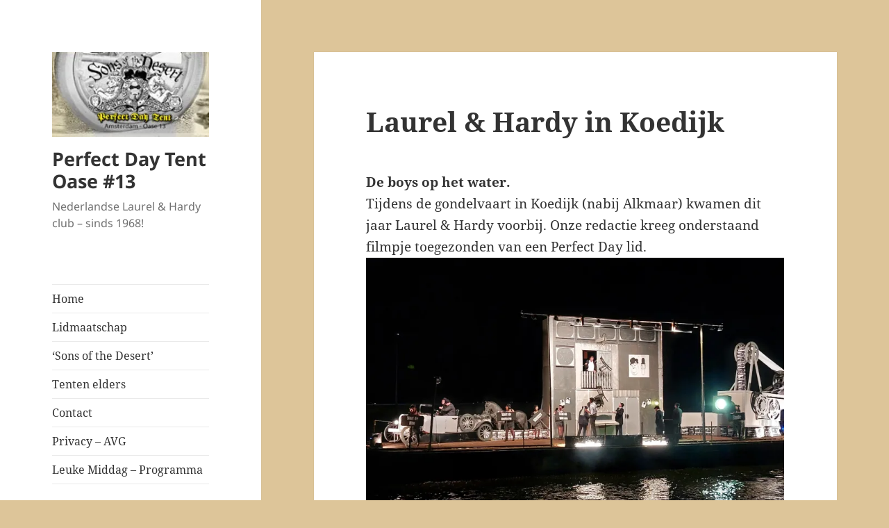

--- FILE ---
content_type: text/html; charset=UTF-8
request_url: https://www.perfectdaytent.amsterdam/index.php/2023/08/28/laurel-hardy-in-koedijk/
body_size: 16884
content:
<!DOCTYPE html>
<html lang="nl-NL" class="no-js">
<head>
	<meta charset="UTF-8">
	<meta name="viewport" content="width=device-width, initial-scale=1.0">
	<link rel="profile" href="https://gmpg.org/xfn/11">
	<link rel="pingback" href="https://www.perfectdaytent.amsterdam/xmlrpc.php">
	<script>(function(html){html.className = html.className.replace(/\bno-js\b/,'js')})(document.documentElement);</script>
<title>Laurel &#038; Hardy in Koedijk &#8211; Perfect Day Tent Oase #13</title>
<meta name='robots' content='max-image-preview:large' />
<link rel='dns-prefetch' href='//static.addtoany.com' />
<link rel='dns-prefetch' href='//secure.gravatar.com' />
<link rel='dns-prefetch' href='//stats.wp.com' />
<link rel='dns-prefetch' href='//v0.wordpress.com' />
<link rel='dns-prefetch' href='//i0.wp.com' />
<link rel="alternate" type="application/rss+xml" title="Perfect Day Tent Oase #13 &raquo; feed" href="https://www.perfectdaytent.amsterdam/index.php/feed/" />
<link rel="alternate" type="application/rss+xml" title="Perfect Day Tent Oase #13 &raquo; reactiesfeed" href="https://www.perfectdaytent.amsterdam/index.php/comments/feed/" />
<link rel="alternate" type="application/rss+xml" title="Perfect Day Tent Oase #13 &raquo; Laurel &#038; Hardy in Koedijk reactiesfeed" href="https://www.perfectdaytent.amsterdam/index.php/2023/08/28/laurel-hardy-in-koedijk/feed/" />
<script>
window._wpemojiSettings = {"baseUrl":"https:\/\/s.w.org\/images\/core\/emoji\/15.0.3\/72x72\/","ext":".png","svgUrl":"https:\/\/s.w.org\/images\/core\/emoji\/15.0.3\/svg\/","svgExt":".svg","source":{"concatemoji":"https:\/\/www.perfectdaytent.amsterdam\/wp-includes\/js\/wp-emoji-release.min.js?ver=6.5.7"}};
/*! This file is auto-generated */
!function(i,n){var o,s,e;function c(e){try{var t={supportTests:e,timestamp:(new Date).valueOf()};sessionStorage.setItem(o,JSON.stringify(t))}catch(e){}}function p(e,t,n){e.clearRect(0,0,e.canvas.width,e.canvas.height),e.fillText(t,0,0);var t=new Uint32Array(e.getImageData(0,0,e.canvas.width,e.canvas.height).data),r=(e.clearRect(0,0,e.canvas.width,e.canvas.height),e.fillText(n,0,0),new Uint32Array(e.getImageData(0,0,e.canvas.width,e.canvas.height).data));return t.every(function(e,t){return e===r[t]})}function u(e,t,n){switch(t){case"flag":return n(e,"\ud83c\udff3\ufe0f\u200d\u26a7\ufe0f","\ud83c\udff3\ufe0f\u200b\u26a7\ufe0f")?!1:!n(e,"\ud83c\uddfa\ud83c\uddf3","\ud83c\uddfa\u200b\ud83c\uddf3")&&!n(e,"\ud83c\udff4\udb40\udc67\udb40\udc62\udb40\udc65\udb40\udc6e\udb40\udc67\udb40\udc7f","\ud83c\udff4\u200b\udb40\udc67\u200b\udb40\udc62\u200b\udb40\udc65\u200b\udb40\udc6e\u200b\udb40\udc67\u200b\udb40\udc7f");case"emoji":return!n(e,"\ud83d\udc26\u200d\u2b1b","\ud83d\udc26\u200b\u2b1b")}return!1}function f(e,t,n){var r="undefined"!=typeof WorkerGlobalScope&&self instanceof WorkerGlobalScope?new OffscreenCanvas(300,150):i.createElement("canvas"),a=r.getContext("2d",{willReadFrequently:!0}),o=(a.textBaseline="top",a.font="600 32px Arial",{});return e.forEach(function(e){o[e]=t(a,e,n)}),o}function t(e){var t=i.createElement("script");t.src=e,t.defer=!0,i.head.appendChild(t)}"undefined"!=typeof Promise&&(o="wpEmojiSettingsSupports",s=["flag","emoji"],n.supports={everything:!0,everythingExceptFlag:!0},e=new Promise(function(e){i.addEventListener("DOMContentLoaded",e,{once:!0})}),new Promise(function(t){var n=function(){try{var e=JSON.parse(sessionStorage.getItem(o));if("object"==typeof e&&"number"==typeof e.timestamp&&(new Date).valueOf()<e.timestamp+604800&&"object"==typeof e.supportTests)return e.supportTests}catch(e){}return null}();if(!n){if("undefined"!=typeof Worker&&"undefined"!=typeof OffscreenCanvas&&"undefined"!=typeof URL&&URL.createObjectURL&&"undefined"!=typeof Blob)try{var e="postMessage("+f.toString()+"("+[JSON.stringify(s),u.toString(),p.toString()].join(",")+"));",r=new Blob([e],{type:"text/javascript"}),a=new Worker(URL.createObjectURL(r),{name:"wpTestEmojiSupports"});return void(a.onmessage=function(e){c(n=e.data),a.terminate(),t(n)})}catch(e){}c(n=f(s,u,p))}t(n)}).then(function(e){for(var t in e)n.supports[t]=e[t],n.supports.everything=n.supports.everything&&n.supports[t],"flag"!==t&&(n.supports.everythingExceptFlag=n.supports.everythingExceptFlag&&n.supports[t]);n.supports.everythingExceptFlag=n.supports.everythingExceptFlag&&!n.supports.flag,n.DOMReady=!1,n.readyCallback=function(){n.DOMReady=!0}}).then(function(){return e}).then(function(){var e;n.supports.everything||(n.readyCallback(),(e=n.source||{}).concatemoji?t(e.concatemoji):e.wpemoji&&e.twemoji&&(t(e.twemoji),t(e.wpemoji)))}))}((window,document),window._wpemojiSettings);
</script>
<link rel='stylesheet' id='embed-pdf-viewer-css' href='https://www.perfectdaytent.amsterdam/wp-content/plugins/embed-pdf-viewer/css/embed-pdf-viewer.css?ver=2.4.6' media='screen' />
<link rel='stylesheet' id='twentyfifteen-jetpack-css' href='https://www.perfectdaytent.amsterdam/wp-content/plugins/jetpack/modules/theme-tools/compat/twentyfifteen.css?ver=13.3.1' media='all' />
<link rel='stylesheet' id='jqueri_ui-css' href='https://www.perfectdaytent.amsterdam/wp-content/plugins/player/js/jquery-ui.css?ver=6.5.7' media='all' />
<style id='wp-emoji-styles-inline-css'>

	img.wp-smiley, img.emoji {
		display: inline !important;
		border: none !important;
		box-shadow: none !important;
		height: 1em !important;
		width: 1em !important;
		margin: 0 0.07em !important;
		vertical-align: -0.1em !important;
		background: none !important;
		padding: 0 !important;
	}
</style>
<link rel='stylesheet' id='wp-block-library-css' href='https://www.perfectdaytent.amsterdam/wp-includes/css/dist/block-library/style.min.css?ver=6.5.7' media='all' />
<style id='wp-block-library-inline-css'>
.has-text-align-justify{text-align:justify;}
</style>
<style id='wp-block-library-theme-inline-css'>
.wp-block-audio figcaption{color:#555;font-size:13px;text-align:center}.is-dark-theme .wp-block-audio figcaption{color:#ffffffa6}.wp-block-audio{margin:0 0 1em}.wp-block-code{border:1px solid #ccc;border-radius:4px;font-family:Menlo,Consolas,monaco,monospace;padding:.8em 1em}.wp-block-embed figcaption{color:#555;font-size:13px;text-align:center}.is-dark-theme .wp-block-embed figcaption{color:#ffffffa6}.wp-block-embed{margin:0 0 1em}.blocks-gallery-caption{color:#555;font-size:13px;text-align:center}.is-dark-theme .blocks-gallery-caption{color:#ffffffa6}.wp-block-image figcaption{color:#555;font-size:13px;text-align:center}.is-dark-theme .wp-block-image figcaption{color:#ffffffa6}.wp-block-image{margin:0 0 1em}.wp-block-pullquote{border-bottom:4px solid;border-top:4px solid;color:currentColor;margin-bottom:1.75em}.wp-block-pullquote cite,.wp-block-pullquote footer,.wp-block-pullquote__citation{color:currentColor;font-size:.8125em;font-style:normal;text-transform:uppercase}.wp-block-quote{border-left:.25em solid;margin:0 0 1.75em;padding-left:1em}.wp-block-quote cite,.wp-block-quote footer{color:currentColor;font-size:.8125em;font-style:normal;position:relative}.wp-block-quote.has-text-align-right{border-left:none;border-right:.25em solid;padding-left:0;padding-right:1em}.wp-block-quote.has-text-align-center{border:none;padding-left:0}.wp-block-quote.is-large,.wp-block-quote.is-style-large,.wp-block-quote.is-style-plain{border:none}.wp-block-search .wp-block-search__label{font-weight:700}.wp-block-search__button{border:1px solid #ccc;padding:.375em .625em}:where(.wp-block-group.has-background){padding:1.25em 2.375em}.wp-block-separator.has-css-opacity{opacity:.4}.wp-block-separator{border:none;border-bottom:2px solid;margin-left:auto;margin-right:auto}.wp-block-separator.has-alpha-channel-opacity{opacity:1}.wp-block-separator:not(.is-style-wide):not(.is-style-dots){width:100px}.wp-block-separator.has-background:not(.is-style-dots){border-bottom:none;height:1px}.wp-block-separator.has-background:not(.is-style-wide):not(.is-style-dots){height:2px}.wp-block-table{margin:0 0 1em}.wp-block-table td,.wp-block-table th{word-break:normal}.wp-block-table figcaption{color:#555;font-size:13px;text-align:center}.is-dark-theme .wp-block-table figcaption{color:#ffffffa6}.wp-block-video figcaption{color:#555;font-size:13px;text-align:center}.is-dark-theme .wp-block-video figcaption{color:#ffffffa6}.wp-block-video{margin:0 0 1em}.wp-block-template-part.has-background{margin-bottom:0;margin-top:0;padding:1.25em 2.375em}
</style>
<link rel='stylesheet' id='mediaelement-css' href='https://www.perfectdaytent.amsterdam/wp-includes/js/mediaelement/mediaelementplayer-legacy.min.css?ver=4.2.17' media='all' />
<link rel='stylesheet' id='wp-mediaelement-css' href='https://www.perfectdaytent.amsterdam/wp-includes/js/mediaelement/wp-mediaelement.min.css?ver=6.5.7' media='all' />
<style id='jetpack-sharing-buttons-style-inline-css'>
.jetpack-sharing-buttons__services-list{display:flex;flex-direction:row;flex-wrap:wrap;gap:0;list-style-type:none;margin:5px;padding:0}.jetpack-sharing-buttons__services-list.has-small-icon-size{font-size:12px}.jetpack-sharing-buttons__services-list.has-normal-icon-size{font-size:16px}.jetpack-sharing-buttons__services-list.has-large-icon-size{font-size:24px}.jetpack-sharing-buttons__services-list.has-huge-icon-size{font-size:36px}@media print{.jetpack-sharing-buttons__services-list{display:none!important}}.editor-styles-wrapper .wp-block-jetpack-sharing-buttons{gap:0;padding-inline-start:0}ul.jetpack-sharing-buttons__services-list.has-background{padding:1.25em 2.375em}
</style>
<style id='classic-theme-styles-inline-css'>
/*! This file is auto-generated */
.wp-block-button__link{color:#fff;background-color:#32373c;border-radius:9999px;box-shadow:none;text-decoration:none;padding:calc(.667em + 2px) calc(1.333em + 2px);font-size:1.125em}.wp-block-file__button{background:#32373c;color:#fff;text-decoration:none}
</style>
<style id='global-styles-inline-css'>
body{--wp--preset--color--black: #000000;--wp--preset--color--cyan-bluish-gray: #abb8c3;--wp--preset--color--white: #fff;--wp--preset--color--pale-pink: #f78da7;--wp--preset--color--vivid-red: #cf2e2e;--wp--preset--color--luminous-vivid-orange: #ff6900;--wp--preset--color--luminous-vivid-amber: #fcb900;--wp--preset--color--light-green-cyan: #7bdcb5;--wp--preset--color--vivid-green-cyan: #00d084;--wp--preset--color--pale-cyan-blue: #8ed1fc;--wp--preset--color--vivid-cyan-blue: #0693e3;--wp--preset--color--vivid-purple: #9b51e0;--wp--preset--color--dark-gray: #111;--wp--preset--color--light-gray: #f1f1f1;--wp--preset--color--yellow: #f4ca16;--wp--preset--color--dark-brown: #352712;--wp--preset--color--medium-pink: #e53b51;--wp--preset--color--light-pink: #ffe5d1;--wp--preset--color--dark-purple: #2e2256;--wp--preset--color--purple: #674970;--wp--preset--color--blue-gray: #22313f;--wp--preset--color--bright-blue: #55c3dc;--wp--preset--color--light-blue: #e9f2f9;--wp--preset--gradient--vivid-cyan-blue-to-vivid-purple: linear-gradient(135deg,rgba(6,147,227,1) 0%,rgb(155,81,224) 100%);--wp--preset--gradient--light-green-cyan-to-vivid-green-cyan: linear-gradient(135deg,rgb(122,220,180) 0%,rgb(0,208,130) 100%);--wp--preset--gradient--luminous-vivid-amber-to-luminous-vivid-orange: linear-gradient(135deg,rgba(252,185,0,1) 0%,rgba(255,105,0,1) 100%);--wp--preset--gradient--luminous-vivid-orange-to-vivid-red: linear-gradient(135deg,rgba(255,105,0,1) 0%,rgb(207,46,46) 100%);--wp--preset--gradient--very-light-gray-to-cyan-bluish-gray: linear-gradient(135deg,rgb(238,238,238) 0%,rgb(169,184,195) 100%);--wp--preset--gradient--cool-to-warm-spectrum: linear-gradient(135deg,rgb(74,234,220) 0%,rgb(151,120,209) 20%,rgb(207,42,186) 40%,rgb(238,44,130) 60%,rgb(251,105,98) 80%,rgb(254,248,76) 100%);--wp--preset--gradient--blush-light-purple: linear-gradient(135deg,rgb(255,206,236) 0%,rgb(152,150,240) 100%);--wp--preset--gradient--blush-bordeaux: linear-gradient(135deg,rgb(254,205,165) 0%,rgb(254,45,45) 50%,rgb(107,0,62) 100%);--wp--preset--gradient--luminous-dusk: linear-gradient(135deg,rgb(255,203,112) 0%,rgb(199,81,192) 50%,rgb(65,88,208) 100%);--wp--preset--gradient--pale-ocean: linear-gradient(135deg,rgb(255,245,203) 0%,rgb(182,227,212) 50%,rgb(51,167,181) 100%);--wp--preset--gradient--electric-grass: linear-gradient(135deg,rgb(202,248,128) 0%,rgb(113,206,126) 100%);--wp--preset--gradient--midnight: linear-gradient(135deg,rgb(2,3,129) 0%,rgb(40,116,252) 100%);--wp--preset--gradient--dark-gray-gradient-gradient: linear-gradient(90deg, rgba(17,17,17,1) 0%, rgba(42,42,42,1) 100%);--wp--preset--gradient--light-gray-gradient: linear-gradient(90deg, rgba(241,241,241,1) 0%, rgba(215,215,215,1) 100%);--wp--preset--gradient--white-gradient: linear-gradient(90deg, rgba(255,255,255,1) 0%, rgba(230,230,230,1) 100%);--wp--preset--gradient--yellow-gradient: linear-gradient(90deg, rgba(244,202,22,1) 0%, rgba(205,168,10,1) 100%);--wp--preset--gradient--dark-brown-gradient: linear-gradient(90deg, rgba(53,39,18,1) 0%, rgba(91,67,31,1) 100%);--wp--preset--gradient--medium-pink-gradient: linear-gradient(90deg, rgba(229,59,81,1) 0%, rgba(209,28,51,1) 100%);--wp--preset--gradient--light-pink-gradient: linear-gradient(90deg, rgba(255,229,209,1) 0%, rgba(255,200,158,1) 100%);--wp--preset--gradient--dark-purple-gradient: linear-gradient(90deg, rgba(46,34,86,1) 0%, rgba(66,48,123,1) 100%);--wp--preset--gradient--purple-gradient: linear-gradient(90deg, rgba(103,73,112,1) 0%, rgba(131,93,143,1) 100%);--wp--preset--gradient--blue-gray-gradient: linear-gradient(90deg, rgba(34,49,63,1) 0%, rgba(52,75,96,1) 100%);--wp--preset--gradient--bright-blue-gradient: linear-gradient(90deg, rgba(85,195,220,1) 0%, rgba(43,180,211,1) 100%);--wp--preset--gradient--light-blue-gradient: linear-gradient(90deg, rgba(233,242,249,1) 0%, rgba(193,218,238,1) 100%);--wp--preset--font-size--small: 13px;--wp--preset--font-size--medium: 20px;--wp--preset--font-size--large: 36px;--wp--preset--font-size--x-large: 42px;--wp--preset--spacing--20: 0.44rem;--wp--preset--spacing--30: 0.67rem;--wp--preset--spacing--40: 1rem;--wp--preset--spacing--50: 1.5rem;--wp--preset--spacing--60: 2.25rem;--wp--preset--spacing--70: 3.38rem;--wp--preset--spacing--80: 5.06rem;--wp--preset--shadow--natural: 6px 6px 9px rgba(0, 0, 0, 0.2);--wp--preset--shadow--deep: 12px 12px 50px rgba(0, 0, 0, 0.4);--wp--preset--shadow--sharp: 6px 6px 0px rgba(0, 0, 0, 0.2);--wp--preset--shadow--outlined: 6px 6px 0px -3px rgba(255, 255, 255, 1), 6px 6px rgba(0, 0, 0, 1);--wp--preset--shadow--crisp: 6px 6px 0px rgba(0, 0, 0, 1);}:where(.is-layout-flex){gap: 0.5em;}:where(.is-layout-grid){gap: 0.5em;}body .is-layout-flex{display: flex;}body .is-layout-flex{flex-wrap: wrap;align-items: center;}body .is-layout-flex > *{margin: 0;}body .is-layout-grid{display: grid;}body .is-layout-grid > *{margin: 0;}:where(.wp-block-columns.is-layout-flex){gap: 2em;}:where(.wp-block-columns.is-layout-grid){gap: 2em;}:where(.wp-block-post-template.is-layout-flex){gap: 1.25em;}:where(.wp-block-post-template.is-layout-grid){gap: 1.25em;}.has-black-color{color: var(--wp--preset--color--black) !important;}.has-cyan-bluish-gray-color{color: var(--wp--preset--color--cyan-bluish-gray) !important;}.has-white-color{color: var(--wp--preset--color--white) !important;}.has-pale-pink-color{color: var(--wp--preset--color--pale-pink) !important;}.has-vivid-red-color{color: var(--wp--preset--color--vivid-red) !important;}.has-luminous-vivid-orange-color{color: var(--wp--preset--color--luminous-vivid-orange) !important;}.has-luminous-vivid-amber-color{color: var(--wp--preset--color--luminous-vivid-amber) !important;}.has-light-green-cyan-color{color: var(--wp--preset--color--light-green-cyan) !important;}.has-vivid-green-cyan-color{color: var(--wp--preset--color--vivid-green-cyan) !important;}.has-pale-cyan-blue-color{color: var(--wp--preset--color--pale-cyan-blue) !important;}.has-vivid-cyan-blue-color{color: var(--wp--preset--color--vivid-cyan-blue) !important;}.has-vivid-purple-color{color: var(--wp--preset--color--vivid-purple) !important;}.has-black-background-color{background-color: var(--wp--preset--color--black) !important;}.has-cyan-bluish-gray-background-color{background-color: var(--wp--preset--color--cyan-bluish-gray) !important;}.has-white-background-color{background-color: var(--wp--preset--color--white) !important;}.has-pale-pink-background-color{background-color: var(--wp--preset--color--pale-pink) !important;}.has-vivid-red-background-color{background-color: var(--wp--preset--color--vivid-red) !important;}.has-luminous-vivid-orange-background-color{background-color: var(--wp--preset--color--luminous-vivid-orange) !important;}.has-luminous-vivid-amber-background-color{background-color: var(--wp--preset--color--luminous-vivid-amber) !important;}.has-light-green-cyan-background-color{background-color: var(--wp--preset--color--light-green-cyan) !important;}.has-vivid-green-cyan-background-color{background-color: var(--wp--preset--color--vivid-green-cyan) !important;}.has-pale-cyan-blue-background-color{background-color: var(--wp--preset--color--pale-cyan-blue) !important;}.has-vivid-cyan-blue-background-color{background-color: var(--wp--preset--color--vivid-cyan-blue) !important;}.has-vivid-purple-background-color{background-color: var(--wp--preset--color--vivid-purple) !important;}.has-black-border-color{border-color: var(--wp--preset--color--black) !important;}.has-cyan-bluish-gray-border-color{border-color: var(--wp--preset--color--cyan-bluish-gray) !important;}.has-white-border-color{border-color: var(--wp--preset--color--white) !important;}.has-pale-pink-border-color{border-color: var(--wp--preset--color--pale-pink) !important;}.has-vivid-red-border-color{border-color: var(--wp--preset--color--vivid-red) !important;}.has-luminous-vivid-orange-border-color{border-color: var(--wp--preset--color--luminous-vivid-orange) !important;}.has-luminous-vivid-amber-border-color{border-color: var(--wp--preset--color--luminous-vivid-amber) !important;}.has-light-green-cyan-border-color{border-color: var(--wp--preset--color--light-green-cyan) !important;}.has-vivid-green-cyan-border-color{border-color: var(--wp--preset--color--vivid-green-cyan) !important;}.has-pale-cyan-blue-border-color{border-color: var(--wp--preset--color--pale-cyan-blue) !important;}.has-vivid-cyan-blue-border-color{border-color: var(--wp--preset--color--vivid-cyan-blue) !important;}.has-vivid-purple-border-color{border-color: var(--wp--preset--color--vivid-purple) !important;}.has-vivid-cyan-blue-to-vivid-purple-gradient-background{background: var(--wp--preset--gradient--vivid-cyan-blue-to-vivid-purple) !important;}.has-light-green-cyan-to-vivid-green-cyan-gradient-background{background: var(--wp--preset--gradient--light-green-cyan-to-vivid-green-cyan) !important;}.has-luminous-vivid-amber-to-luminous-vivid-orange-gradient-background{background: var(--wp--preset--gradient--luminous-vivid-amber-to-luminous-vivid-orange) !important;}.has-luminous-vivid-orange-to-vivid-red-gradient-background{background: var(--wp--preset--gradient--luminous-vivid-orange-to-vivid-red) !important;}.has-very-light-gray-to-cyan-bluish-gray-gradient-background{background: var(--wp--preset--gradient--very-light-gray-to-cyan-bluish-gray) !important;}.has-cool-to-warm-spectrum-gradient-background{background: var(--wp--preset--gradient--cool-to-warm-spectrum) !important;}.has-blush-light-purple-gradient-background{background: var(--wp--preset--gradient--blush-light-purple) !important;}.has-blush-bordeaux-gradient-background{background: var(--wp--preset--gradient--blush-bordeaux) !important;}.has-luminous-dusk-gradient-background{background: var(--wp--preset--gradient--luminous-dusk) !important;}.has-pale-ocean-gradient-background{background: var(--wp--preset--gradient--pale-ocean) !important;}.has-electric-grass-gradient-background{background: var(--wp--preset--gradient--electric-grass) !important;}.has-midnight-gradient-background{background: var(--wp--preset--gradient--midnight) !important;}.has-small-font-size{font-size: var(--wp--preset--font-size--small) !important;}.has-medium-font-size{font-size: var(--wp--preset--font-size--medium) !important;}.has-large-font-size{font-size: var(--wp--preset--font-size--large) !important;}.has-x-large-font-size{font-size: var(--wp--preset--font-size--x-large) !important;}
.wp-block-navigation a:where(:not(.wp-element-button)){color: inherit;}
:where(.wp-block-post-template.is-layout-flex){gap: 1.25em;}:where(.wp-block-post-template.is-layout-grid){gap: 1.25em;}
:where(.wp-block-columns.is-layout-flex){gap: 2em;}:where(.wp-block-columns.is-layout-grid){gap: 2em;}
.wp-block-pullquote{font-size: 1.5em;line-height: 1.6;}
</style>
<link rel='stylesheet' id='bbp-default-css' href='https://www.perfectdaytent.amsterdam/wp-content/plugins/bbpress/templates/default/css/bbpress.min.css?ver=2.6.9' media='all' />
<link rel='stylesheet' id='plyr-css-css' href='https://www.perfectdaytent.amsterdam/wp-content/plugins/easy-video-player/lib/plyr.css?ver=6.5.7' media='all' />
<link rel='stylesheet' id='twentyfifteen-fonts-css' href='https://www.perfectdaytent.amsterdam/wp-content/themes/twentyfifteen/assets/fonts/noto-sans-plus-noto-serif-plus-inconsolata.css?ver=20230328' media='all' />
<link rel='stylesheet' id='genericons-css' href='https://www.perfectdaytent.amsterdam/wp-content/plugins/jetpack/_inc/genericons/genericons/genericons.css?ver=3.1' media='all' />
<link rel='stylesheet' id='twentyfifteen-style-css' href='https://www.perfectdaytent.amsterdam/wp-content/themes/twentyfifteen/style.css?ver=20241112' media='all' />
<link rel='stylesheet' id='twentyfifteen-block-style-css' href='https://www.perfectdaytent.amsterdam/wp-content/themes/twentyfifteen/css/blocks.css?ver=20240715' media='all' />
<style id='jetpack_facebook_likebox-inline-css'>
.widget_facebook_likebox {
	overflow: hidden;
}

</style>
<link rel='stylesheet' id='easy_table_style-css' href='https://www.perfectdaytent.amsterdam/wp-content/plugins/easy-table/themes/default/style.css?ver=1.8' media='all' />
<link rel='stylesheet' id='addtoany-css' href='https://www.perfectdaytent.amsterdam/wp-content/plugins/add-to-any/addtoany.min.css?ver=1.16' media='all' />
<link rel='stylesheet' id='jetpack_css-css' href='https://www.perfectdaytent.amsterdam/wp-content/plugins/jetpack/css/jetpack.css?ver=13.3.1' media='all' />
<!--n2css--><script src="https://www.perfectdaytent.amsterdam/wp-includes/js/jquery/jquery.min.js?ver=3.7.1" id="jquery-core-js"></script>
<script src="https://www.perfectdaytent.amsterdam/wp-includes/js/jquery/jquery-migrate.min.js?ver=3.4.1" id="jquery-migrate-js"></script>
<script src="https://www.perfectdaytent.amsterdam/wp-content/plugins/player/js/jquery-ui.min.js?ver=6.5.7" id="jquery-ui-js"></script>
<script src="https://www.perfectdaytent.amsterdam/wp-content/plugins/player/js/jquery.transit.js?ver=6.5.7" id="transit-js"></script>
<script src="https://www.perfectdaytent.amsterdam/wp-content/plugins/player/js/flash_detect.js?ver=6.5.7" id="flsh_detect-js"></script>
<script id="addtoany-core-js-before">
window.a2a_config=window.a2a_config||{};a2a_config.callbacks=[];a2a_config.overlays=[];a2a_config.templates={};a2a_localize = {
	Share: "Delen",
	Save: "Opslaan",
	Subscribe: "Inschrijven",
	Email: "E-mail",
	Bookmark: "Bookmark",
	ShowAll: "Alles weergeven",
	ShowLess: "Niet alles weergeven",
	FindServices: "Vind dienst(en)",
	FindAnyServiceToAddTo: "Vind direct een dienst om aan toe te voegen",
	PoweredBy: "Mede mogelijk gemaakt door",
	ShareViaEmail: "Delen per e-mail",
	SubscribeViaEmail: "Abonneren via e-mail",
	BookmarkInYourBrowser: "Bookmark in je browser",
	BookmarkInstructions: "Druk op Ctrl+D of \u2318+D om deze pagina te bookmarken",
	AddToYourFavorites: "Voeg aan je favorieten toe",
	SendFromWebOrProgram: "Stuur vanuit elk e-mailadres of e-mail programma",
	EmailProgram: "E-mail programma",
	More: "Meer&#8230;",
	ThanksForSharing: "Bedankt voor het delen!",
	ThanksForFollowing: "Dank voor het volgen!"
};
</script>
<script async src="https://static.addtoany.com/menu/page.js" id="addtoany-core-js"></script>
<script async src="https://www.perfectdaytent.amsterdam/wp-content/plugins/add-to-any/addtoany.min.js?ver=1.1" id="addtoany-jquery-js"></script>
<script id="plyr-js-js-extra">
var easy_video_player = {"plyr_iconUrl":"https:\/\/www.perfectdaytent.amsterdam\/wp-content\/plugins\/easy-video-player\/lib\/plyr.svg","plyr_blankVideo":"https:\/\/www.perfectdaytent.amsterdam\/wp-content\/plugins\/easy-video-player\/lib\/blank.mp4"};
</script>
<script src="https://www.perfectdaytent.amsterdam/wp-content/plugins/easy-video-player/lib/plyr.js?ver=6.5.7" id="plyr-js-js"></script>
<script id="twentyfifteen-script-js-extra">
var screenReaderText = {"expand":"<span class=\"screen-reader-text\">submenu uitvouwen<\/span>","collapse":"<span class=\"screen-reader-text\">submenu invouwen<\/span>"};
</script>
<script src="https://www.perfectdaytent.amsterdam/wp-content/themes/twentyfifteen/js/functions.js?ver=20221101" id="twentyfifteen-script-js" defer data-wp-strategy="defer"></script>
<script src="https://www.perfectdaytent.amsterdam/wp-content/plugins/wp-image-zoooom/assets/js/jquery.image_zoom.min.js?ver=1.56" id="image_zoooom-js"></script>
<script id="image_zoooom-init-js-extra">
var IZ = {"with_woocommerce":"0","exchange_thumbnails":"1","woo_categories":"0","enable_mobile":"","options":{"lensShape":"square","lensSize":200,"lensBorderSize":1,"lensBorderColour":"#ffffff","borderRadius":0,"cursor":"zoom-in","zoomWindowWidth":400,"zoomWindowHeight":360,"zoomWindowOffsetx":10,"borderSize":4,"borderColour":"#888888","zoomWindowShadow":4,"lensFadeIn":1,"lensFadeOut":1,"zoomWindowFadeIn":0,"zoomWindowFadeOut":0,"easingAmount":12,"tint":"true","tintColour":"#ffffff","tintOpacity":0.1},"woo_slider":"0"};
</script>
<script src="https://www.perfectdaytent.amsterdam/wp-content/plugins/wp-image-zoooom/assets/js/image_zoom-init.js?ver=1.56" id="image_zoooom-init-js"></script>
<link rel="https://api.w.org/" href="https://www.perfectdaytent.amsterdam/index.php/wp-json/" /><link rel="alternate" type="application/json" href="https://www.perfectdaytent.amsterdam/index.php/wp-json/wp/v2/posts/4616" /><link rel="EditURI" type="application/rsd+xml" title="RSD" href="https://www.perfectdaytent.amsterdam/xmlrpc.php?rsd" />
<meta name="generator" content="WordPress 6.5.7" />
<link rel="canonical" href="https://www.perfectdaytent.amsterdam/index.php/2023/08/28/laurel-hardy-in-koedijk/" />
<link rel='shortlink' href='https://wp.me/p6VPYh-1cs' />
<link rel="alternate" type="application/json+oembed" href="https://www.perfectdaytent.amsterdam/index.php/wp-json/oembed/1.0/embed?url=https%3A%2F%2Fwww.perfectdaytent.amsterdam%2Findex.php%2F2023%2F08%2F28%2Flaurel-hardy-in-koedijk%2F" />
<link rel="alternate" type="text/xml+oembed" href="https://www.perfectdaytent.amsterdam/index.php/wp-json/oembed/1.0/embed?url=https%3A%2F%2Fwww.perfectdaytent.amsterdam%2Findex.php%2F2023%2F08%2F28%2Flaurel-hardy-in-koedijk%2F&#038;format=xml" />
	<style>img#wpstats{display:none}</style>
		<style id="custom-background-css">
body.custom-background { background-color: #ddc599; }
</style>
	
<!-- Jetpack Open Graph Tags -->
<meta property="og:type" content="article" />
<meta property="og:title" content="Laurel &#038; Hardy in Koedijk" />
<meta property="og:url" content="https://www.perfectdaytent.amsterdam/index.php/2023/08/28/laurel-hardy-in-koedijk/" />
<meta property="og:description" content="De boys op het water. Tijdens de gondelvaart in Koedijk (nabij Alkmaar) kwamen dit jaar Laurel &amp; Hardy voorbij. Onze redactie kreeg onderstaand filmpje toegezonden van een Perfect Day lid. Deze…" />
<meta property="article:published_time" content="2023-08-28T07:01:20+00:00" />
<meta property="article:modified_time" content="2023-08-28T07:03:47+00:00" />
<meta property="og:site_name" content="Perfect Day Tent Oase #13" />
<meta property="og:image" content="https://www.perfectdaytent.amsterdam/wp-content/uploads/2023/08/20230819_222312-scaled.jpg" />
<meta property="og:image:width" content="2560" />
<meta property="og:image:height" content="1707" />
<meta property="og:image:alt" content="" />
<meta property="og:locale" content="nl_NL" />
<meta name="twitter:text:title" content="Laurel &#038; Hardy in Koedijk" />
<meta name="twitter:image" content="https://www.perfectdaytent.amsterdam/wp-content/uploads/2023/08/20230819_222312-scaled.jpg?w=640" />
<meta name="twitter:card" content="summary_large_image" />

<!-- End Jetpack Open Graph Tags -->
<style>img.zoooom,.zoooom img{padding:0!important;}</style><link rel="icon" href="https://i0.wp.com/www.perfectdaytent.amsterdam/wp-content/uploads/2020/12/cropped-bolhoed.png?fit=32%2C32&#038;ssl=1" sizes="32x32" />
<link rel="icon" href="https://i0.wp.com/www.perfectdaytent.amsterdam/wp-content/uploads/2020/12/cropped-bolhoed.png?fit=192%2C192&#038;ssl=1" sizes="192x192" />
<link rel="apple-touch-icon" href="https://i0.wp.com/www.perfectdaytent.amsterdam/wp-content/uploads/2020/12/cropped-bolhoed.png?fit=180%2C180&#038;ssl=1" />
<meta name="msapplication-TileImage" content="https://i0.wp.com/www.perfectdaytent.amsterdam/wp-content/uploads/2020/12/cropped-bolhoed.png?fit=270%2C270&#038;ssl=1" />
</head>

<body class="post-template-default single single-post postid-4616 single-format-standard custom-background wp-custom-logo wp-embed-responsive">
<div id="page" class="hfeed site">
	<a class="skip-link screen-reader-text" href="#content">
		Ga naar de inhoud	</a>

	<div id="sidebar" class="sidebar">
		<header id="masthead" class="site-header">
			<div class="site-branding">
				<a href="https://www.perfectdaytent.amsterdam/" class="custom-logo-link" rel="home"><img width="248" height="134" src="https://i0.wp.com/www.perfectdaytent.amsterdam/wp-content/uploads/2018/06/cropped-cropped-webheader-1.jpg?fit=248%2C134&amp;ssl=1" class="custom-logo" alt="Perfect Day Tent Oase #13" decoding="async" data-attachment-id="5188" data-permalink="https://www.perfectdaytent.amsterdam/cropped-webheader/cropped-cropped-webheader-1-jpg/" data-orig-file="https://i0.wp.com/www.perfectdaytent.amsterdam/wp-content/uploads/2018/06/cropped-cropped-webheader-1.jpg?fit=248%2C134&amp;ssl=1" data-orig-size="248,134" data-comments-opened="1" data-image-meta="{&quot;aperture&quot;:&quot;0&quot;,&quot;credit&quot;:&quot;&quot;,&quot;camera&quot;:&quot;&quot;,&quot;caption&quot;:&quot;&quot;,&quot;created_timestamp&quot;:&quot;0&quot;,&quot;copyright&quot;:&quot;&quot;,&quot;focal_length&quot;:&quot;0&quot;,&quot;iso&quot;:&quot;0&quot;,&quot;shutter_speed&quot;:&quot;0&quot;,&quot;title&quot;:&quot;&quot;,&quot;orientation&quot;:&quot;1&quot;}" data-image-title="cropped-cropped-webheader-1.jpg" data-image-description="&lt;p&gt;https://www.perfectdaytent.amsterdam/wp-content/uploads/2018/06/cropped-cropped-webheader-1.jpg&lt;/p&gt;
" data-image-caption="" data-medium-file="https://i0.wp.com/www.perfectdaytent.amsterdam/wp-content/uploads/2018/06/cropped-cropped-webheader-1.jpg?fit=248%2C134&amp;ssl=1" data-large-file="https://i0.wp.com/www.perfectdaytent.amsterdam/wp-content/uploads/2018/06/cropped-cropped-webheader-1.jpg?fit=248%2C134&amp;ssl=1" /></a>						<p class="site-title"><a href="https://www.perfectdaytent.amsterdam/" rel="home">Perfect Day Tent Oase #13</a></p>
												<p class="site-description">Nederlandse Laurel &amp; Hardy club &#8211; sinds 1968!</p>
										<button class="secondary-toggle">Menu en widgets</button>
			</div><!-- .site-branding -->
		</header><!-- .site-header -->

			<div id="secondary" class="secondary">

					<nav id="site-navigation" class="main-navigation">
				<div class="menu-fotos-container"><ul id="menu-fotos" class="nav-menu"><li id="menu-item-231" class="menu-item menu-item-type-custom menu-item-object-custom menu-item-home menu-item-231"><a href="http://www.perfectdaytent.amsterdam/">Home</a></li>
<li id="menu-item-232" class="menu-item menu-item-type-post_type menu-item-object-page menu-item-232"><a href="https://www.perfectdaytent.amsterdam/index.php/word-lid-van-de-tent-ontvang-blotto-en-bezoek-de-voorstellingen/">Lidmaatschap</a></li>
<li id="menu-item-234" class="menu-item menu-item-type-post_type menu-item-object-page menu-item-234"><a href="https://www.perfectdaytent.amsterdam/index.php/sons-of-the-desert/">&#8216;Sons of the Desert&#8217;</a></li>
<li id="menu-item-246" class="menu-item menu-item-type-post_type menu-item-object-page menu-item-246"><a href="https://www.perfectdaytent.amsterdam/index.php/tenten-elders/">Tenten elders</a></li>
<li id="menu-item-235" class="menu-item menu-item-type-post_type menu-item-object-page menu-item-235"><a href="https://www.perfectdaytent.amsterdam/index.php/contact/">Contact</a></li>
<li id="menu-item-1737" class="menu-item menu-item-type-post_type menu-item-object-page menu-item-privacy-policy menu-item-1737"><a rel="privacy-policy" href="https://www.perfectdaytent.amsterdam/index.php/contributie-2018-19/">Privacy – AVG</a></li>
<li id="menu-item-3833" class="menu-item menu-item-type-post_type menu-item-object-page menu-item-3833"><a href="https://www.perfectdaytent.amsterdam/index.php/leuke-middag-programma/">Leuke Middag – Programma</a></li>
</ul></div>			</nav><!-- .main-navigation -->
		
		
					<div id="widget-area" class="widget-area" role="complementary">
				<aside id="blog_subscription-2" class="widget widget_blog_subscription jetpack_subscription_widget"><h2 class="widget-title">Abonneer je gratis op de berichten van deze site!</h2>
			<div class="wp-block-jetpack-subscriptions__container">
			<form action="#" method="post" accept-charset="utf-8" id="subscribe-blog-blog_subscription-2"
				data-blog="102442493"
				data-post_access_level="everybody" >
									<div id="subscribe-text"><p>Nieuwe berichten op deze site worden je per e-mail toegestuurd!</p>
</div>
										<p id="subscribe-email">
						<label id="jetpack-subscribe-label"
							class="screen-reader-text"
							for="subscribe-field-blog_subscription-2">
							E-mailadres						</label>
						<input type="email" name="email" required="required"
																					value=""
							id="subscribe-field-blog_subscription-2"
							placeholder="E-mailadres"
						/>
					</p>

					<p id="subscribe-submit"
											>
						<input type="hidden" name="action" value="subscribe"/>
						<input type="hidden" name="source" value="https://www.perfectdaytent.amsterdam/index.php/2023/08/28/laurel-hardy-in-koedijk/"/>
						<input type="hidden" name="sub-type" value="widget"/>
						<input type="hidden" name="redirect_fragment" value="subscribe-blog-blog_subscription-2"/>
						<input type="hidden" id="_wpnonce" name="_wpnonce" value="cefe09d1c5" /><input type="hidden" name="_wp_http_referer" value="/index.php/2023/08/28/laurel-hardy-in-koedijk/" />						<button type="submit"
															class="wp-block-button__link"
																					name="jetpack_subscriptions_widget"
						>
							Subscribe						</button>
					</p>
							</form>
							<div class="wp-block-jetpack-subscriptions__subscount">
					Voeg je bij 420 andere abonnees				</div>
						</div>
			
</aside><aside id="categories-2" class="widget widget_categories"><h2 class="widget-title">Categorieën</h2><nav aria-label="Categorieën">
			<ul>
					<li class="cat-item cat-item-24"><a href="https://www.perfectdaytent.amsterdam/index.php/category/35mm-film/">35mm film</a>
</li>
	<li class="cat-item cat-item-23"><a href="https://www.perfectdaytent.amsterdam/index.php/category/abonnement/">abonnement</a>
</li>
	<li class="cat-item cat-item-4"><a href="https://www.perfectdaytent.amsterdam/index.php/category/bijeenkomstenconventies/">Bijeenkomsten/conventies</a>
</li>
	<li class="cat-item cat-item-19"><a href="https://www.perfectdaytent.amsterdam/index.php/category/blotto/">Blotto</a>
</li>
	<li class="cat-item cat-item-25"><a href="https://www.perfectdaytent.amsterdam/index.php/category/blotto-bulletin/">Blotto Bulletin</a>
</li>
	<li class="cat-item cat-item-9"><a href="https://www.perfectdaytent.amsterdam/index.php/category/de-nieuwste-boeken/">De nieuwste boeken</a>
</li>
	<li class="cat-item cat-item-8"><a href="https://www.perfectdaytent.amsterdam/index.php/category/dvdblueray/">dvd/blueray</a>
</li>
	<li class="cat-item cat-item-7"><a href="https://www.perfectdaytent.amsterdam/index.php/category/filmgeschiedenis/">Filmgeschiedenis</a>
</li>
	<li class="cat-item cat-item-1"><a href="https://www.perfectdaytent.amsterdam/index.php/category/geen-categorie/">Geen categorie</a>
</li>
	<li class="cat-item cat-item-6"><a href="https://www.perfectdaytent.amsterdam/index.php/category/grappig/">Grappig</a>
</li>
	<li class="cat-item cat-item-5"><a href="https://www.perfectdaytent.amsterdam/index.php/category/leuke-middag/">Leuke Middag</a>
</li>
	<li class="cat-item cat-item-10"><a href="https://www.perfectdaytent.amsterdam/index.php/category/muziek/">Muziek</a>
</li>
	<li class="cat-item cat-item-3"><a href="https://www.perfectdaytent.amsterdam/index.php/category/nieuws/">Nieuws</a>
</li>
			</ul>

			</nav></aside><aside id="facebook-likebox-3" class="widget widget_facebook_likebox"><h2 class="widget-title"><a href="https://www.facebook.com/perfectdaytent.amsterdam/">Klik hier voor Perfect Day op Facebook</a></h2>		<div id="fb-root"></div>
		<div class="fb-page" data-href="https://www.facebook.com/perfectdaytent.amsterdam/" data-width="340"  data-height="130" data-hide-cover="false" data-show-facepile="false" data-tabs="false" data-hide-cta="false" data-small-header="false">
		<div class="fb-xfbml-parse-ignore"><blockquote cite="https://www.facebook.com/perfectdaytent.amsterdam/"><a href="https://www.facebook.com/perfectdaytent.amsterdam/">Klik hier voor Perfect Day op Facebook</a></blockquote></div>
		</div>
		</aside><aside id="block-22" class="widget widget_block widget_text">
<p style="font-style:normal;font-weight:700">Recente reacties</p>
</aside><aside id="block-20" class="widget widget_block widget_recent_comments"><ol style="font-size:12px;" class="has-avatars has-dates has-excerpts wp-block-latest-comments"><li class="wp-block-latest-comments__comment"><img alt='' src='https://secure.gravatar.com/avatar/de13f6a3cf62de63eb80e7f7ae443903?s=48&#038;d=blank&#038;r=g' srcset='https://secure.gravatar.com/avatar/de13f6a3cf62de63eb80e7f7ae443903?s=96&#038;d=blank&#038;r=g 2x' class='avatar avatar-48 photo wp-block-latest-comments__comment-avatar' height='48' width='48' /><article><footer class="wp-block-latest-comments__comment-meta"><span class="wp-block-latest-comments__comment-author">Surdiacourt Fonteyn Johan en Carine</span> op <a class="wp-block-latest-comments__comment-link" href="https://www.perfectdaytent.amsterdam/index.php/2025/11/09/gezellige-zaterdag-in-zaandam/#comment-11206">Gezellige zaterdag in Zaandam</a><time datetime="2025-11-10T06:54:11+01:00" class="wp-block-latest-comments__comment-date">10 november 2025</time></footer><div class="wp-block-latest-comments__comment-excerpt"><p>Het was niet enkel een leuke middag. Een prachtig weekendje Zaandam en Amsterdam voor ons. Bedankt voor de uitnodiging alvast.</p>
</div></article></li><li class="wp-block-latest-comments__comment"><img alt='' src='https://secure.gravatar.com/avatar/758d15b2be40334c9a40f4c7c990cf34?s=48&#038;d=blank&#038;r=g' srcset='https://secure.gravatar.com/avatar/758d15b2be40334c9a40f4c7c990cf34?s=96&#038;d=blank&#038;r=g 2x' class='avatar avatar-48 photo wp-block-latest-comments__comment-avatar' height='48' width='48' /><article><footer class="wp-block-latest-comments__comment-meta"><span class="wp-block-latest-comments__comment-author">Henk Engel</span> op <a class="wp-block-latest-comments__comment-link" href="https://www.perfectdaytent.amsterdam/index.php/2025/11/09/gezellige-zaterdag-in-zaandam/#comment-11205">Gezellige zaterdag in Zaandam</a><time datetime="2025-11-09T14:49:11+01:00" class="wp-block-latest-comments__comment-date">9 november 2025</time></footer><div class="wp-block-latest-comments__comment-excerpt"><p>Altijd weer LEUK zo’n Leuke Middag</p>
</div></article></li><li class="wp-block-latest-comments__comment"><img alt='' src='https://secure.gravatar.com/avatar/3fd8659252571eed71cc262329241ff3?s=48&#038;d=blank&#038;r=g' srcset='https://secure.gravatar.com/avatar/3fd8659252571eed71cc262329241ff3?s=96&#038;d=blank&#038;r=g 2x' class='avatar avatar-48 photo wp-block-latest-comments__comment-avatar' height='48' width='48' /><article><footer class="wp-block-latest-comments__comment-meta"><span class="wp-block-latest-comments__comment-author">T. Schermer</span> op <a class="wp-block-latest-comments__comment-link" href="https://www.perfectdaytent.amsterdam/index.php/2025/11/09/gezellige-zaterdag-in-zaandam/#comment-11204">Gezellige zaterdag in Zaandam</a><time datetime="2025-11-09T14:47:36+01:00" class="wp-block-latest-comments__comment-date">9 november 2025</time></footer><div class="wp-block-latest-comments__comment-excerpt"><p>Het blijft Laurel &amp; Hardy. Omdraaien van de film volgorde. Gelukkig niet begonnen met de hoofd film</p>
</div></article></li><li class="wp-block-latest-comments__comment"><img alt='' src='https://secure.gravatar.com/avatar/de13f6a3cf62de63eb80e7f7ae443903?s=48&#038;d=blank&#038;r=g' srcset='https://secure.gravatar.com/avatar/de13f6a3cf62de63eb80e7f7ae443903?s=96&#038;d=blank&#038;r=g 2x' class='avatar avatar-48 photo wp-block-latest-comments__comment-avatar' height='48' width='48' /><article><footer class="wp-block-latest-comments__comment-meta"><span class="wp-block-latest-comments__comment-author">Johan Surdiacourt</span> op <a class="wp-block-latest-comments__comment-link" href="https://www.perfectdaytent.amsterdam/index.php/2025/09/08/68ste-leuke-middag-in-november/#comment-11145">68-ste Leuke Middag in november</a><time datetime="2025-10-08T20:37:07+01:00" class="wp-block-latest-comments__comment-date">8 oktober 2025</time></footer><div class="wp-block-latest-comments__comment-excerpt"><p>Zal er deze keer ook zijn met echtgenote en Mdc. We overnachten in de buurt.</p>
</div></article></li><li class="wp-block-latest-comments__comment"><img alt='' src='https://secure.gravatar.com/avatar/de13f6a3cf62de63eb80e7f7ae443903?s=48&#038;d=blank&#038;r=g' srcset='https://secure.gravatar.com/avatar/de13f6a3cf62de63eb80e7f7ae443903?s=96&#038;d=blank&#038;r=g 2x' class='avatar avatar-48 photo wp-block-latest-comments__comment-avatar' height='48' width='48' /><article><footer class="wp-block-latest-comments__comment-meta"><span class="wp-block-latest-comments__comment-author">JOHAN SURDIACOURT</span> op <a class="wp-block-latest-comments__comment-link" href="https://www.perfectdaytent.amsterdam/index.php/2025/09/08/68ste-leuke-middag-in-november/#comment-11099">68-ste Leuke Middag in november</a><time datetime="2025-09-17T11:16:39+01:00" class="wp-block-latest-comments__comment-date">17 september 2025</time></footer><div class="wp-block-latest-comments__comment-excerpt"><p>Jullie mogen de oude Belgen ook verwachten... Johan Carine en Marc.</p>
</div></article></li></ol></aside><aside id="block-11" class="widget widget_block widget_text">
<p><strong>Disclaimer<br></strong>The images displayed on this site are placed here purely for the enjoyment of all fans worldwide. The Perfect Day Tent figures as a section of Sons of the Desert which is a non-profit making organization and no money is made from the display of these images. Neither is the display of these photos intended to suggest that we possess copyright, and photos will be removed immediately if parties pictured in the photographs, or if parties who can demonstrate that they possess copyright, make such a request.</p>
</aside><aside id="meta-2" class="widget widget_meta"><h2 class="widget-title">Meta</h2><nav aria-label="Meta">
		<ul>
						<li><a href="https://www.perfectdaytent.amsterdam/wp-login.php">Inloggen</a></li>
			<li><a href="https://www.perfectdaytent.amsterdam/index.php/feed/">Berichten feed</a></li>
			<li><a href="https://www.perfectdaytent.amsterdam/index.php/comments/feed/">Reacties feed</a></li>

			<li><a href="https://wordpress.org/">WordPress.org</a></li>
		</ul>

		</nav></aside><aside id="block-15" class="widget widget_block widget_text">
<p></p>
</aside><aside id="block-16" class="widget widget_block widget_archive"><div class="wp-block-archives-dropdown wp-block-archives"><label for="wp-block-archives-1" class="wp-block-archives__label">Archieven</label>
		<select id="wp-block-archives-1" name="archive-dropdown" onchange="document.location.href=this.options[this.selectedIndex].value;">
		<option value="">Maand selecteren</option>	<option value='https://www.perfectdaytent.amsterdam/index.php/2025/11/'> november 2025 </option>
	<option value='https://www.perfectdaytent.amsterdam/index.php/2025/10/'> oktober 2025 </option>
	<option value='https://www.perfectdaytent.amsterdam/index.php/2025/09/'> september 2025 </option>
	<option value='https://www.perfectdaytent.amsterdam/index.php/2025/07/'> juli 2025 </option>
	<option value='https://www.perfectdaytent.amsterdam/index.php/2025/06/'> juni 2025 </option>
	<option value='https://www.perfectdaytent.amsterdam/index.php/2025/05/'> mei 2025 </option>
	<option value='https://www.perfectdaytent.amsterdam/index.php/2025/04/'> april 2025 </option>
	<option value='https://www.perfectdaytent.amsterdam/index.php/2025/03/'> maart 2025 </option>
	<option value='https://www.perfectdaytent.amsterdam/index.php/2025/01/'> januari 2025 </option>
	<option value='https://www.perfectdaytent.amsterdam/index.php/2024/12/'> december 2024 </option>
	<option value='https://www.perfectdaytent.amsterdam/index.php/2024/10/'> oktober 2024 </option>
	<option value='https://www.perfectdaytent.amsterdam/index.php/2024/09/'> september 2024 </option>
	<option value='https://www.perfectdaytent.amsterdam/index.php/2024/08/'> augustus 2024 </option>
	<option value='https://www.perfectdaytent.amsterdam/index.php/2024/07/'> juli 2024 </option>
	<option value='https://www.perfectdaytent.amsterdam/index.php/2024/06/'> juni 2024 </option>
	<option value='https://www.perfectdaytent.amsterdam/index.php/2024/05/'> mei 2024 </option>
	<option value='https://www.perfectdaytent.amsterdam/index.php/2024/04/'> april 2024 </option>
	<option value='https://www.perfectdaytent.amsterdam/index.php/2024/03/'> maart 2024 </option>
	<option value='https://www.perfectdaytent.amsterdam/index.php/2024/02/'> februari 2024 </option>
	<option value='https://www.perfectdaytent.amsterdam/index.php/2024/01/'> januari 2024 </option>
	<option value='https://www.perfectdaytent.amsterdam/index.php/2023/12/'> december 2023 </option>
	<option value='https://www.perfectdaytent.amsterdam/index.php/2023/11/'> november 2023 </option>
	<option value='https://www.perfectdaytent.amsterdam/index.php/2023/10/'> oktober 2023 </option>
	<option value='https://www.perfectdaytent.amsterdam/index.php/2023/09/'> september 2023 </option>
	<option value='https://www.perfectdaytent.amsterdam/index.php/2023/08/'> augustus 2023 </option>
	<option value='https://www.perfectdaytent.amsterdam/index.php/2023/07/'> juli 2023 </option>
	<option value='https://www.perfectdaytent.amsterdam/index.php/2023/05/'> mei 2023 </option>
	<option value='https://www.perfectdaytent.amsterdam/index.php/2023/04/'> april 2023 </option>
	<option value='https://www.perfectdaytent.amsterdam/index.php/2023/03/'> maart 2023 </option>
	<option value='https://www.perfectdaytent.amsterdam/index.php/2023/01/'> januari 2023 </option>
	<option value='https://www.perfectdaytent.amsterdam/index.php/2022/11/'> november 2022 </option>
	<option value='https://www.perfectdaytent.amsterdam/index.php/2022/10/'> oktober 2022 </option>
	<option value='https://www.perfectdaytent.amsterdam/index.php/2022/09/'> september 2022 </option>
	<option value='https://www.perfectdaytent.amsterdam/index.php/2022/08/'> augustus 2022 </option>
	<option value='https://www.perfectdaytent.amsterdam/index.php/2022/06/'> juni 2022 </option>
	<option value='https://www.perfectdaytent.amsterdam/index.php/2022/05/'> mei 2022 </option>
	<option value='https://www.perfectdaytent.amsterdam/index.php/2022/04/'> april 2022 </option>
	<option value='https://www.perfectdaytent.amsterdam/index.php/2022/03/'> maart 2022 </option>
	<option value='https://www.perfectdaytent.amsterdam/index.php/2022/02/'> februari 2022 </option>
	<option value='https://www.perfectdaytent.amsterdam/index.php/2022/01/'> januari 2022 </option>
	<option value='https://www.perfectdaytent.amsterdam/index.php/2021/11/'> november 2021 </option>
	<option value='https://www.perfectdaytent.amsterdam/index.php/2021/10/'> oktober 2021 </option>
	<option value='https://www.perfectdaytent.amsterdam/index.php/2021/09/'> september 2021 </option>
	<option value='https://www.perfectdaytent.amsterdam/index.php/2021/08/'> augustus 2021 </option>
	<option value='https://www.perfectdaytent.amsterdam/index.php/2021/07/'> juli 2021 </option>
	<option value='https://www.perfectdaytent.amsterdam/index.php/2021/06/'> juni 2021 </option>
	<option value='https://www.perfectdaytent.amsterdam/index.php/2021/05/'> mei 2021 </option>
	<option value='https://www.perfectdaytent.amsterdam/index.php/2021/03/'> maart 2021 </option>
	<option value='https://www.perfectdaytent.amsterdam/index.php/2021/02/'> februari 2021 </option>
	<option value='https://www.perfectdaytent.amsterdam/index.php/2021/01/'> januari 2021 </option>
	<option value='https://www.perfectdaytent.amsterdam/index.php/2020/12/'> december 2020 </option>
	<option value='https://www.perfectdaytent.amsterdam/index.php/2020/11/'> november 2020 </option>
	<option value='https://www.perfectdaytent.amsterdam/index.php/2020/10/'> oktober 2020 </option>
	<option value='https://www.perfectdaytent.amsterdam/index.php/2020/09/'> september 2020 </option>
	<option value='https://www.perfectdaytent.amsterdam/index.php/2020/08/'> augustus 2020 </option>
	<option value='https://www.perfectdaytent.amsterdam/index.php/2020/07/'> juli 2020 </option>
	<option value='https://www.perfectdaytent.amsterdam/index.php/2020/06/'> juni 2020 </option>
	<option value='https://www.perfectdaytent.amsterdam/index.php/2020/05/'> mei 2020 </option>
	<option value='https://www.perfectdaytent.amsterdam/index.php/2020/04/'> april 2020 </option>
	<option value='https://www.perfectdaytent.amsterdam/index.php/2020/03/'> maart 2020 </option>
	<option value='https://www.perfectdaytent.amsterdam/index.php/2020/02/'> februari 2020 </option>
	<option value='https://www.perfectdaytent.amsterdam/index.php/2020/01/'> januari 2020 </option>
	<option value='https://www.perfectdaytent.amsterdam/index.php/2019/12/'> december 2019 </option>
	<option value='https://www.perfectdaytent.amsterdam/index.php/2019/11/'> november 2019 </option>
	<option value='https://www.perfectdaytent.amsterdam/index.php/2019/10/'> oktober 2019 </option>
	<option value='https://www.perfectdaytent.amsterdam/index.php/2019/09/'> september 2019 </option>
	<option value='https://www.perfectdaytent.amsterdam/index.php/2019/07/'> juli 2019 </option>
	<option value='https://www.perfectdaytent.amsterdam/index.php/2019/06/'> juni 2019 </option>
	<option value='https://www.perfectdaytent.amsterdam/index.php/2019/05/'> mei 2019 </option>
	<option value='https://www.perfectdaytent.amsterdam/index.php/2019/04/'> april 2019 </option>
	<option value='https://www.perfectdaytent.amsterdam/index.php/2019/03/'> maart 2019 </option>
	<option value='https://www.perfectdaytent.amsterdam/index.php/2019/01/'> januari 2019 </option>
	<option value='https://www.perfectdaytent.amsterdam/index.php/2018/12/'> december 2018 </option>
	<option value='https://www.perfectdaytent.amsterdam/index.php/2018/11/'> november 2018 </option>
	<option value='https://www.perfectdaytent.amsterdam/index.php/2018/10/'> oktober 2018 </option>
	<option value='https://www.perfectdaytent.amsterdam/index.php/2018/09/'> september 2018 </option>
	<option value='https://www.perfectdaytent.amsterdam/index.php/2018/08/'> augustus 2018 </option>
	<option value='https://www.perfectdaytent.amsterdam/index.php/2018/07/'> juli 2018 </option>
	<option value='https://www.perfectdaytent.amsterdam/index.php/2018/04/'> april 2018 </option>
	<option value='https://www.perfectdaytent.amsterdam/index.php/2018/03/'> maart 2018 </option>
	<option value='https://www.perfectdaytent.amsterdam/index.php/2018/02/'> februari 2018 </option>
	<option value='https://www.perfectdaytent.amsterdam/index.php/2018/01/'> januari 2018 </option>
	<option value='https://www.perfectdaytent.amsterdam/index.php/2017/11/'> november 2017 </option>
	<option value='https://www.perfectdaytent.amsterdam/index.php/2017/10/'> oktober 2017 </option>
	<option value='https://www.perfectdaytent.amsterdam/index.php/2017/09/'> september 2017 </option>
	<option value='https://www.perfectdaytent.amsterdam/index.php/2017/08/'> augustus 2017 </option>
	<option value='https://www.perfectdaytent.amsterdam/index.php/2017/07/'> juli 2017 </option>
	<option value='https://www.perfectdaytent.amsterdam/index.php/2017/06/'> juni 2017 </option>
	<option value='https://www.perfectdaytent.amsterdam/index.php/2017/05/'> mei 2017 </option>
	<option value='https://www.perfectdaytent.amsterdam/index.php/2017/03/'> maart 2017 </option>
	<option value='https://www.perfectdaytent.amsterdam/index.php/2017/02/'> februari 2017 </option>
	<option value='https://www.perfectdaytent.amsterdam/index.php/2017/01/'> januari 2017 </option>
	<option value='https://www.perfectdaytent.amsterdam/index.php/2016/12/'> december 2016 </option>
	<option value='https://www.perfectdaytent.amsterdam/index.php/2016/11/'> november 2016 </option>
	<option value='https://www.perfectdaytent.amsterdam/index.php/2016/10/'> oktober 2016 </option>
	<option value='https://www.perfectdaytent.amsterdam/index.php/2016/09/'> september 2016 </option>
	<option value='https://www.perfectdaytent.amsterdam/index.php/2016/08/'> augustus 2016 </option>
	<option value='https://www.perfectdaytent.amsterdam/index.php/2016/07/'> juli 2016 </option>
	<option value='https://www.perfectdaytent.amsterdam/index.php/2016/06/'> juni 2016 </option>
	<option value='https://www.perfectdaytent.amsterdam/index.php/2016/05/'> mei 2016 </option>
	<option value='https://www.perfectdaytent.amsterdam/index.php/2016/04/'> april 2016 </option>
	<option value='https://www.perfectdaytent.amsterdam/index.php/2016/02/'> februari 2016 </option>
	<option value='https://www.perfectdaytent.amsterdam/index.php/2016/01/'> januari 2016 </option>
	<option value='https://www.perfectdaytent.amsterdam/index.php/2015/12/'> december 2015 </option>
</select></div></aside><aside id="block-18" class="widget widget_block widget_search"><form role="search" method="get" action="https://www.perfectdaytent.amsterdam/" class="wp-block-search__button-outside wp-block-search__text-button wp-block-search"    ><label class="wp-block-search__label" for="wp-block-search__input-2" >Zoeken</label><div class="wp-block-search__inside-wrapper " ><input class="wp-block-search__input" id="wp-block-search__input-2" placeholder="" value="" type="search" name="s" required /><button aria-label="Zoek" class="wp-block-search__button wp-element-button" type="submit" >Zoek</button></div></form></aside>			</div><!-- .widget-area -->
		
	</div><!-- .secondary -->

	</div><!-- .sidebar -->

	<div id="content" class="site-content">

	<div id="primary" class="content-area">
		<main id="main" class="site-main">

		
<article id="post-4616" class="post-4616 post type-post status-publish format-standard hentry category-grappig category-nieuws">
	
	<header class="entry-header">
		<h1 class="entry-title">Laurel &#038; Hardy in Koedijk</h1>	</header><!-- .entry-header -->

	<div class="entry-content">
		<div><strong>De boys op het water.</strong></div>
<div></div>
<div>Tijdens de gondelvaart in Koedijk (nabij Alkmaar) kwamen dit jaar Laurel &amp; Hardy voorbij. Onze redactie kreeg onderstaand filmpje toegezonden van een Perfect Day lid.</div>
<div></div>
<div><a href="https://i0.wp.com/www.perfectdaytent.amsterdam/wp-content/uploads/2023/08/20230819_222312-scaled.jpg?ssl=1"><img fetchpriority="high" decoding="async" data-attachment-id="4617" data-permalink="https://www.perfectdaytent.amsterdam/index.php/2023/08/28/laurel-hardy-in-koedijk/20230819_222312/" data-orig-file="https://i0.wp.com/www.perfectdaytent.amsterdam/wp-content/uploads/2023/08/20230819_222312-scaled.jpg?fit=2560%2C1707&amp;ssl=1" data-orig-size="2560,1707" data-comments-opened="1" data-image-meta="{&quot;aperture&quot;:&quot;0&quot;,&quot;credit&quot;:&quot;&quot;,&quot;camera&quot;:&quot;SM-A528B&quot;,&quot;caption&quot;:&quot;&quot;,&quot;created_timestamp&quot;:&quot;1692483792&quot;,&quot;copyright&quot;:&quot;&quot;,&quot;focal_length&quot;:&quot;0&quot;,&quot;iso&quot;:&quot;320&quot;,&quot;shutter_speed&quot;:&quot;0&quot;,&quot;title&quot;:&quot;&quot;,&quot;orientation&quot;:&quot;0&quot;}" data-image-title="20230819_222312" data-image-description="" data-image-caption="" data-medium-file="https://i0.wp.com/www.perfectdaytent.amsterdam/wp-content/uploads/2023/08/20230819_222312-scaled.jpg?fit=300%2C200&amp;ssl=1" data-large-file="https://i0.wp.com/www.perfectdaytent.amsterdam/wp-content/uploads/2023/08/20230819_222312-scaled.jpg?fit=660%2C440&amp;ssl=1" class="alignnone size-full wp-image-4617" src="https://i0.wp.com/www.perfectdaytent.amsterdam/wp-content/uploads/2023/08/20230819_222312-scaled.jpg?resize=660%2C440&#038;ssl=1" alt="" width="660" height="440" srcset="https://i0.wp.com/www.perfectdaytent.amsterdam/wp-content/uploads/2023/08/20230819_222312-scaled.jpg?w=2560&amp;ssl=1 2560w, https://i0.wp.com/www.perfectdaytent.amsterdam/wp-content/uploads/2023/08/20230819_222312-scaled.jpg?resize=300%2C200&amp;ssl=1 300w, https://i0.wp.com/www.perfectdaytent.amsterdam/wp-content/uploads/2023/08/20230819_222312-scaled.jpg?resize=1024%2C683&amp;ssl=1 1024w, https://i0.wp.com/www.perfectdaytent.amsterdam/wp-content/uploads/2023/08/20230819_222312-scaled.jpg?resize=768%2C512&amp;ssl=1 768w, https://i0.wp.com/www.perfectdaytent.amsterdam/wp-content/uploads/2023/08/20230819_222312-scaled.jpg?resize=1536%2C1024&amp;ssl=1 1536w, https://i0.wp.com/www.perfectdaytent.amsterdam/wp-content/uploads/2023/08/20230819_222312-scaled.jpg?resize=2048%2C1365&amp;ssl=1 2048w, https://i0.wp.com/www.perfectdaytent.amsterdam/wp-content/uploads/2023/08/20230819_222312-scaled.jpg?resize=450%2C300&amp;ssl=1 450w, https://i0.wp.com/www.perfectdaytent.amsterdam/wp-content/uploads/2023/08/20230819_222312-scaled.jpg?w=1320&amp;ssl=1 1320w, https://i0.wp.com/www.perfectdaytent.amsterdam/wp-content/uploads/2023/08/20230819_222312-scaled.jpg?w=1980&amp;ssl=1 1980w" sizes="(max-width: 660px) 100vw, 660px" data-recalc-dims="1" /></a></div>
<div>Deze Gondelvaart wordt jaarlijks in Koedijk gehouden. Boten varen langs met een door hun zelf gekozen thema. Het evenement trekt jaarlijks vele duizenden mensen. Dit keer was er een boot met Laurel &amp; Hardy. De groep Hans Bloothoofd had die gemaakt.</div>
<div></div>
<div>
<div style="width: 660px;" class="wp-video"><!--[if lt IE 9]><script>document.createElement('video');</script><![endif]-->
<video class="wp-video-shortcode" id="video-4616-1" width="660" height="374" preload="metadata" controls="controls"><source type="video/mp4" src="https://www.perfectdaytent.amsterdam/wp-content/uploads/2023/08/VID-20230822-WA0021.mp4?_=1" /><a href="https://www.perfectdaytent.amsterdam/wp-content/uploads/2023/08/VID-20230822-WA0021.mp4">https://www.perfectdaytent.amsterdam/wp-content/uploads/2023/08/VID-20230822-WA0021.mp4</a></video></div>
</div>
<div class="addtoany_share_save_container addtoany_content addtoany_content_bottom"><div class="a2a_kit a2a_kit_size_32 addtoany_list" data-a2a-url="https://www.perfectdaytent.amsterdam/index.php/2023/08/28/laurel-hardy-in-koedijk/" data-a2a-title="Laurel &amp; Hardy in Koedijk"><a class="a2a_button_facebook" href="https://www.addtoany.com/add_to/facebook?linkurl=https%3A%2F%2Fwww.perfectdaytent.amsterdam%2Findex.php%2F2023%2F08%2F28%2Flaurel-hardy-in-koedijk%2F&amp;linkname=Laurel%20%26%20Hardy%20in%20Koedijk" title="Facebook" rel="nofollow noopener" target="_blank"></a><a class="a2a_button_twitter" href="https://www.addtoany.com/add_to/twitter?linkurl=https%3A%2F%2Fwww.perfectdaytent.amsterdam%2Findex.php%2F2023%2F08%2F28%2Flaurel-hardy-in-koedijk%2F&amp;linkname=Laurel%20%26%20Hardy%20in%20Koedijk" title="Twitter" rel="nofollow noopener" target="_blank"></a><a class="a2a_dd addtoany_share_save addtoany_share" href="https://www.addtoany.com/share"></a></div></div>	</div><!-- .entry-content -->

	
	<footer class="entry-footer">
		<span class="posted-on"><span class="screen-reader-text">Geplaatst op </span><a href="https://www.perfectdaytent.amsterdam/index.php/2023/08/28/laurel-hardy-in-koedijk/" rel="bookmark"><time class="entry-date published" datetime="2023-08-28T08:01:20+01:00">28 augustus 2023</time><time class="updated" datetime="2023-08-28T08:03:47+01:00">28 augustus 2023</time></a></span><span class="byline"><span class="screen-reader-text">Auteur </span><span class="author vcard"><a class="url fn n" href="https://www.perfectdaytent.amsterdam/index.php/author/robert/">redactie</a></span></span><span class="cat-links"><span class="screen-reader-text">Categorieën </span><a href="https://www.perfectdaytent.amsterdam/index.php/category/grappig/" rel="category tag">Grappig</a>, <a href="https://www.perfectdaytent.amsterdam/index.php/category/nieuws/" rel="category tag">Nieuws</a></span>			</footer><!-- .entry-footer -->

</article><!-- #post-4616 -->

<div id="comments" class="comments-area">

	
	
		<div id="respond" class="comment-respond">
		<h3 id="reply-title" class="comment-reply-title">Geef een reactie <small><a rel="nofollow" id="cancel-comment-reply-link" href="/index.php/2023/08/28/laurel-hardy-in-koedijk/#respond" style="display:none;">Reactie annuleren</a></small></h3><form action="https://www.perfectdaytent.amsterdam/wp-comments-post.php" method="post" id="commentform" class="comment-form" novalidate><p class="comment-notes"><span id="email-notes">Het e-mailadres wordt niet gepubliceerd.</span> <span class="required-field-message">Vereiste velden zijn gemarkeerd met <span class="required">*</span></span></p><p class="comment-form-comment"><label for="comment">Reactie <span class="required">*</span></label> <textarea id="comment" name="comment" cols="45" rows="8" maxlength="65525" required></textarea></p><p class="comment-form-author"><label for="author">Naam <span class="required">*</span></label> <input id="author" name="author" type="text" value="" size="30" maxlength="245" autocomplete="name" required /></p>
<p class="comment-form-email"><label for="email">E-mail <span class="required">*</span></label> <input id="email" name="email" type="email" value="" size="30" maxlength="100" aria-describedby="email-notes" autocomplete="email" required /></p>
<p class="comment-form-url"><label for="url">Site</label> <input id="url" name="url" type="url" value="" size="30" maxlength="200" autocomplete="url" /></p>
<p class="comment-subscription-form"><input type="checkbox" name="subscribe_comments" id="subscribe_comments" value="subscribe" style="width: auto; -moz-appearance: checkbox; -webkit-appearance: checkbox;" /> <label class="subscribe-label" id="subscribe-label" for="subscribe_comments">Stuur mij een e-mail als er vervolgreacties zijn.</label></p><p class="comment-subscription-form"><input type="checkbox" name="subscribe_blog" id="subscribe_blog" value="subscribe" style="width: auto; -moz-appearance: checkbox; -webkit-appearance: checkbox;" /> <label class="subscribe-label" id="subscribe-blog-label" for="subscribe_blog">Stuur mij een e-mail als er nieuwe berichten zijn.</label></p><p class="form-submit"><input name="submit" type="submit" id="submit" class="submit" value="Reactie plaatsen" /> <input type='hidden' name='comment_post_ID' value='4616' id='comment_post_ID' />
<input type='hidden' name='comment_parent' id='comment_parent' value='0' />
</p><p style="display: none;"><input type="hidden" id="akismet_comment_nonce" name="akismet_comment_nonce" value="d456c72a2c" /></p><p style="display: none !important;" class="akismet-fields-container" data-prefix="ak_"><label>&#916;<textarea name="ak_hp_textarea" cols="45" rows="8" maxlength="100"></textarea></label><input type="hidden" id="ak_js_1" name="ak_js" value="132"/><script>document.getElementById( "ak_js_1" ).setAttribute( "value", ( new Date() ).getTime() );</script></p></form>	</div><!-- #respond -->
	
</div><!-- .comments-area -->

	<nav class="navigation post-navigation" aria-label="Berichten">
		<h2 class="screen-reader-text">Bericht navigatie</h2>
		<div class="nav-links"><div class="nav-previous"><a href="https://www.perfectdaytent.amsterdam/index.php/2023/08/25/er-zijn-nog-plaatsen-in-the-movies-beschikbaar/" rel="prev"><span class="meta-nav" aria-hidden="true">Vorig</span> <span class="screen-reader-text">Vorig bericht:</span> <span class="post-title">Er zijn nog plaatsen in The Movies beschikbaar</span></a></div><div class="nav-next"><a href="https://www.perfectdaytent.amsterdam/index.php/2023/08/29/twice-two/" rel="next"><span class="meta-nav" aria-hidden="true">Volgende</span> <span class="screen-reader-text">Volgend bericht:</span> <span class="post-title">Twice Two</span></a></div></div>
	</nav>
		</main><!-- .site-main -->
	</div><!-- .content-area -->


	</div><!-- .site-content -->

	<footer id="colophon" class="site-footer">
		<div class="site-info">
						<a class="privacy-policy-link" href="https://www.perfectdaytent.amsterdam/index.php/contributie-2018-19/" rel="privacy-policy">Privacy &#8211; AVG</a><span role="separator" aria-hidden="true"></span>			<a href="https://wordpress.org/" class="imprint">
				Mogelijk gemaakt door WordPress			</a>
		</div><!-- .site-info -->
	</footer><!-- .site-footer -->

</div><!-- .site -->

	<div style="display:none">
			<div class="grofile-hash-map-de13f6a3cf62de63eb80e7f7ae443903">
		</div>
		<div class="grofile-hash-map-758d15b2be40334c9a40f4c7c990cf34">
		</div>
		<div class="grofile-hash-map-3fd8659252571eed71cc262329241ff3">
		</div>
		</div>
				<div id="jp-carousel-loading-overlay">
			<div id="jp-carousel-loading-wrapper">
				<span id="jp-carousel-library-loading">&nbsp;</span>
			</div>
		</div>
		<div class="jp-carousel-overlay" style="display: none;">

		<div class="jp-carousel-container">
			<!-- The Carousel Swiper -->
			<div
				class="jp-carousel-wrap swiper-container jp-carousel-swiper-container jp-carousel-transitions"
				itemscope
				itemtype="https://schema.org/ImageGallery">
				<div class="jp-carousel swiper-wrapper"></div>
				<div class="jp-swiper-button-prev swiper-button-prev">
					<svg width="25" height="24" viewBox="0 0 25 24" fill="none" xmlns="http://www.w3.org/2000/svg">
						<mask id="maskPrev" mask-type="alpha" maskUnits="userSpaceOnUse" x="8" y="6" width="9" height="12">
							<path d="M16.2072 16.59L11.6496 12L16.2072 7.41L14.8041 6L8.8335 12L14.8041 18L16.2072 16.59Z" fill="white"/>
						</mask>
						<g mask="url(#maskPrev)">
							<rect x="0.579102" width="23.8823" height="24" fill="#FFFFFF"/>
						</g>
					</svg>
				</div>
				<div class="jp-swiper-button-next swiper-button-next">
					<svg width="25" height="24" viewBox="0 0 25 24" fill="none" xmlns="http://www.w3.org/2000/svg">
						<mask id="maskNext" mask-type="alpha" maskUnits="userSpaceOnUse" x="8" y="6" width="8" height="12">
							<path d="M8.59814 16.59L13.1557 12L8.59814 7.41L10.0012 6L15.9718 12L10.0012 18L8.59814 16.59Z" fill="white"/>
						</mask>
						<g mask="url(#maskNext)">
							<rect x="0.34375" width="23.8822" height="24" fill="#FFFFFF"/>
						</g>
					</svg>
				</div>
			</div>
			<!-- The main close buton -->
			<div class="jp-carousel-close-hint">
				<svg width="25" height="24" viewBox="0 0 25 24" fill="none" xmlns="http://www.w3.org/2000/svg">
					<mask id="maskClose" mask-type="alpha" maskUnits="userSpaceOnUse" x="5" y="5" width="15" height="14">
						<path d="M19.3166 6.41L17.9135 5L12.3509 10.59L6.78834 5L5.38525 6.41L10.9478 12L5.38525 17.59L6.78834 19L12.3509 13.41L17.9135 19L19.3166 17.59L13.754 12L19.3166 6.41Z" fill="white"/>
					</mask>
					<g mask="url(#maskClose)">
						<rect x="0.409668" width="23.8823" height="24" fill="#FFFFFF"/>
					</g>
				</svg>
			</div>
			<!-- Image info, comments and meta -->
			<div class="jp-carousel-info">
				<div class="jp-carousel-info-footer">
					<div class="jp-carousel-pagination-container">
						<div class="jp-swiper-pagination swiper-pagination"></div>
						<div class="jp-carousel-pagination"></div>
					</div>
					<div class="jp-carousel-photo-title-container">
						<h2 class="jp-carousel-photo-caption"></h2>
					</div>
					<div class="jp-carousel-photo-icons-container">
						<a href="#" class="jp-carousel-icon-btn jp-carousel-icon-info" aria-label="Toggle zichtbaarheid metagegevens van foto&#039;s">
							<span class="jp-carousel-icon">
								<svg width="25" height="24" viewBox="0 0 25 24" fill="none" xmlns="http://www.w3.org/2000/svg">
									<mask id="maskInfo" mask-type="alpha" maskUnits="userSpaceOnUse" x="2" y="2" width="21" height="20">
										<path fill-rule="evenodd" clip-rule="evenodd" d="M12.7537 2C7.26076 2 2.80273 6.48 2.80273 12C2.80273 17.52 7.26076 22 12.7537 22C18.2466 22 22.7046 17.52 22.7046 12C22.7046 6.48 18.2466 2 12.7537 2ZM11.7586 7V9H13.7488V7H11.7586ZM11.7586 11V17H13.7488V11H11.7586ZM4.79292 12C4.79292 16.41 8.36531 20 12.7537 20C17.142 20 20.7144 16.41 20.7144 12C20.7144 7.59 17.142 4 12.7537 4C8.36531 4 4.79292 7.59 4.79292 12Z" fill="white"/>
									</mask>
									<g mask="url(#maskInfo)">
										<rect x="0.8125" width="23.8823" height="24" fill="#FFFFFF"/>
									</g>
								</svg>
							</span>
						</a>
												<a href="#" class="jp-carousel-icon-btn jp-carousel-icon-comments" aria-label="Toggle zichtbaarheid foto reacties">
							<span class="jp-carousel-icon">
								<svg width="25" height="24" viewBox="0 0 25 24" fill="none" xmlns="http://www.w3.org/2000/svg">
									<mask id="maskComments" mask-type="alpha" maskUnits="userSpaceOnUse" x="2" y="2" width="21" height="20">
										<path fill-rule="evenodd" clip-rule="evenodd" d="M4.3271 2H20.2486C21.3432 2 22.2388 2.9 22.2388 4V16C22.2388 17.1 21.3432 18 20.2486 18H6.31729L2.33691 22V4C2.33691 2.9 3.2325 2 4.3271 2ZM6.31729 16H20.2486V4H4.3271V18L6.31729 16Z" fill="white"/>
									</mask>
									<g mask="url(#maskComments)">
										<rect x="0.34668" width="23.8823" height="24" fill="#FFFFFF"/>
									</g>
								</svg>

								<span class="jp-carousel-has-comments-indicator" aria-label="Deze afbeelding heeft reacties."></span>
							</span>
						</a>
											</div>
				</div>
				<div class="jp-carousel-info-extra">
					<div class="jp-carousel-info-content-wrapper">
						<div class="jp-carousel-photo-title-container">
							<h2 class="jp-carousel-photo-title"></h2>
						</div>
						<div class="jp-carousel-comments-wrapper">
															<div id="jp-carousel-comments-loading">
									<span>Reacties laden....</span>
								</div>
								<div class="jp-carousel-comments"></div>
								<div id="jp-carousel-comment-form-container">
									<span id="jp-carousel-comment-form-spinner">&nbsp;</span>
									<div id="jp-carousel-comment-post-results"></div>
																														<form id="jp-carousel-comment-form">
												<label for="jp-carousel-comment-form-comment-field" class="screen-reader-text">Laat een reactie achter...</label>
												<textarea
													name="comment"
													class="jp-carousel-comment-form-field jp-carousel-comment-form-textarea"
													id="jp-carousel-comment-form-comment-field"
													placeholder="Laat een reactie achter..."
												></textarea>
												<div id="jp-carousel-comment-form-submit-and-info-wrapper">
													<div id="jp-carousel-comment-form-commenting-as">
																													<fieldset>
																<label for="jp-carousel-comment-form-email-field">E-mail (Vereist)</label>
																<input type="text" name="email" class="jp-carousel-comment-form-field jp-carousel-comment-form-text-field" id="jp-carousel-comment-form-email-field" />
															</fieldset>
															<fieldset>
																<label for="jp-carousel-comment-form-author-field">Naam (Vereist)</label>
																<input type="text" name="author" class="jp-carousel-comment-form-field jp-carousel-comment-form-text-field" id="jp-carousel-comment-form-author-field" />
															</fieldset>
															<fieldset>
																<label for="jp-carousel-comment-form-url-field">Site</label>
																<input type="text" name="url" class="jp-carousel-comment-form-field jp-carousel-comment-form-text-field" id="jp-carousel-comment-form-url-field" />
															</fieldset>
																											</div>
													<input
														type="submit"
														name="submit"
														class="jp-carousel-comment-form-button"
														id="jp-carousel-comment-form-button-submit"
														value="Reactie plaatsen" />
												</div>
											</form>
																											</div>
													</div>
						<div class="jp-carousel-image-meta">
							<div class="jp-carousel-title-and-caption">
								<div class="jp-carousel-photo-info">
									<h3 class="jp-carousel-caption" itemprop="caption description"></h3>
								</div>

								<div class="jp-carousel-photo-description"></div>
							</div>
							<ul class="jp-carousel-image-exif" style="display: none;"></ul>
							<a class="jp-carousel-image-download" href="#" target="_blank" style="display: none;">
								<svg width="25" height="24" viewBox="0 0 25 24" fill="none" xmlns="http://www.w3.org/2000/svg">
									<mask id="mask0" mask-type="alpha" maskUnits="userSpaceOnUse" x="3" y="3" width="19" height="18">
										<path fill-rule="evenodd" clip-rule="evenodd" d="M5.84615 5V19H19.7775V12H21.7677V19C21.7677 20.1 20.8721 21 19.7775 21H5.84615C4.74159 21 3.85596 20.1 3.85596 19V5C3.85596 3.9 4.74159 3 5.84615 3H12.8118V5H5.84615ZM14.802 5V3H21.7677V10H19.7775V6.41L9.99569 16.24L8.59261 14.83L18.3744 5H14.802Z" fill="white"/>
									</mask>
									<g mask="url(#mask0)">
										<rect x="0.870605" width="23.8823" height="24" fill="#FFFFFF"/>
									</g>
								</svg>
								<span class="jp-carousel-download-text"></span>
							</a>
							<div class="jp-carousel-image-map" style="display: none;"></div>
						</div>
					</div>
				</div>
			</div>
		</div>

		</div>
		<script src="https://www.perfectdaytent.amsterdam/wp-content/plugins/jetpack/jetpack_vendor/automattic/jetpack-image-cdn/dist/image-cdn.js?minify=false&amp;ver=132249e245926ae3e188" id="jetpack-photon-js"></script>
<script src="https://secure.gravatar.com/js/gprofiles.js?ver=202604" id="grofiles-cards-js"></script>
<script id="wpgroho-js-extra">
var WPGroHo = {"my_hash":""};
</script>
<script src="https://www.perfectdaytent.amsterdam/wp-content/plugins/jetpack/modules/wpgroho.js?ver=13.3.1" id="wpgroho-js"></script>
<script src="https://www.perfectdaytent.amsterdam/wp-includes/js/comment-reply.min.js?ver=6.5.7" id="comment-reply-js" async data-wp-strategy="async"></script>
<script id="jetpack-facebook-embed-js-extra">
var jpfbembed = {"appid":"249643311490","locale":"nl_NL"};
</script>
<script src="https://www.perfectdaytent.amsterdam/wp-content/plugins/jetpack/_inc/build/facebook-embed.min.js?ver=13.3.1" id="jetpack-facebook-embed-js"></script>
<script src="https://stats.wp.com/e-202604.js" id="jetpack-stats-js" data-wp-strategy="defer"></script>
<script id="jetpack-stats-js-after">
_stq = window._stq || [];
_stq.push([ "view", JSON.parse("{\"v\":\"ext\",\"blog\":\"102442493\",\"post\":\"4616\",\"tz\":\"1\",\"srv\":\"www.perfectdaytent.amsterdam\",\"j\":\"1:13.3.1\"}") ]);
_stq.push([ "clickTrackerInit", "102442493", "4616" ]);
</script>
<script id="jetpack-carousel-js-extra">
var jetpackSwiperLibraryPath = {"url":"https:\/\/www.perfectdaytent.amsterdam\/wp-content\/plugins\/jetpack\/_inc\/build\/carousel\/swiper-bundle.min.js"};
var jetpackCarouselStrings = {"widths":[370,700,1000,1200,1400,2000],"is_logged_in":"","lang":"nl","ajaxurl":"https:\/\/www.perfectdaytent.amsterdam\/wp-admin\/admin-ajax.php","nonce":"d4be610c8f","display_exif":"1","display_comments":"1","single_image_gallery":"1","single_image_gallery_media_file":"","background_color":"black","comment":"Reactie","post_comment":"Reactie plaatsen","write_comment":"Laat een reactie achter...","loading_comments":"Reacties laden....","download_original":"Bekijk volledige grootte <span class=\"photo-size\">{0}<span class=\"photo-size-times\">\u00d7<\/span>{1}<\/span>","no_comment_text":"Zorg ervoor dat je de reactie van tekst voorziet.","no_comment_email":"Gelieve een e-mailadres te geven om te kunnen reageren.","no_comment_author":"Gelieve je naam op te geven om te kunnen reageren.","comment_post_error":"Er trad een probleem op bij het plaatsen van je reactie. Probeer het later nog een keer.","comment_approved":"Je reactie is goedgekeurd.","comment_unapproved":"Je reactie is in behandeling.","camera":"Camera","aperture":"Opening","shutter_speed":"Sluitersnelheid","focal_length":"Focuslengte","copyright":"Auteursrecht","comment_registration":"0","require_name_email":"1","login_url":"https:\/\/www.perfectdaytent.amsterdam\/wp-login.php?redirect_to=https%3A%2F%2Fwww.perfectdaytent.amsterdam%2Findex.php%2F2023%2F08%2F28%2Flaurel-hardy-in-koedijk%2F","blog_id":"1","meta_data":["camera","aperture","shutter_speed","focal_length","copyright"]};
</script>
<script src="https://www.perfectdaytent.amsterdam/wp-content/plugins/jetpack/_inc/build/carousel/jetpack-carousel.min.js?ver=13.3.1" id="jetpack-carousel-js"></script>
<script id="mediaelement-core-js-before">
var mejsL10n = {"language":"nl","strings":{"mejs.download-file":"Bestand downloaden","mejs.install-flash":"Je gebruikt een browser die geen Flash Player heeft ingeschakeld of ge\u00efnstalleerd. Zet de Flash Player plugin aan of download de nieuwste versie van https:\/\/get.adobe.com\/flashplayer\/","mejs.fullscreen":"Volledig scherm","mejs.play":"Afspelen","mejs.pause":"Pauzeren","mejs.time-slider":"Tijdschuifbalk","mejs.time-help-text":"Gebruik Links\/Rechts pijltoetsen om \u00e9\u00e9n seconde vooruit te spoelen, Omhoog\/Omlaag pijltoetsen om tien seconden vooruit te spoelen.","mejs.live-broadcast":"Live uitzending","mejs.volume-help-text":"Gebruik Omhoog\/Omlaag pijltoetsen om het volume te verhogen of te verlagen.","mejs.unmute":"Geluid aan","mejs.mute":"Dempen","mejs.volume-slider":"Volumeschuifbalk","mejs.video-player":"Videospeler","mejs.audio-player":"Audiospeler","mejs.captions-subtitles":"Bijschriften\/ondertitels","mejs.captions-chapters":"Hoofdstukken","mejs.none":"Geen","mejs.afrikaans":"Afrikaans","mejs.albanian":"Albanees","mejs.arabic":"Arabisch","mejs.belarusian":"Wit-Russisch","mejs.bulgarian":"Bulgaars","mejs.catalan":"Catalaans","mejs.chinese":"Chinees","mejs.chinese-simplified":"Chinees (Versimpeld)","mejs.chinese-traditional":"Chinees (Traditioneel)","mejs.croatian":"Kroatisch","mejs.czech":"Tsjechisch","mejs.danish":"Deens","mejs.dutch":"Nederlands","mejs.english":"Engels","mejs.estonian":"Estlands","mejs.filipino":"Filipijns","mejs.finnish":"Fins","mejs.french":"Frans","mejs.galician":"Galicisch","mejs.german":"Duits","mejs.greek":"Grieks","mejs.haitian-creole":"Ha\u00eftiaans Creools","mejs.hebrew":"Hebreeuws","mejs.hindi":"Hindi","mejs.hungarian":"Hongaars","mejs.icelandic":"IJslands","mejs.indonesian":"Indonesisch","mejs.irish":"Iers","mejs.italian":"Italiaans","mejs.japanese":"Japans","mejs.korean":"Koreaans","mejs.latvian":"Lets","mejs.lithuanian":"Litouws","mejs.macedonian":"Macedonisch","mejs.malay":"Maleis","mejs.maltese":"Maltees","mejs.norwegian":"Noors","mejs.persian":"Perzisch","mejs.polish":"Pools","mejs.portuguese":"Portugees","mejs.romanian":"Roemeens","mejs.russian":"Russisch","mejs.serbian":"Servisch","mejs.slovak":"Slovaaks","mejs.slovenian":"Sloveens","mejs.spanish":"Spaans","mejs.swahili":"Swahili","mejs.swedish":"Zweeds","mejs.tagalog":"Tagalog","mejs.thai":"Thais","mejs.turkish":"Turks","mejs.ukrainian":"Oekra\u00efens","mejs.vietnamese":"Vietnamees","mejs.welsh":"Wels","mejs.yiddish":"Jiddisch"}};
</script>
<script src="https://www.perfectdaytent.amsterdam/wp-includes/js/mediaelement/mediaelement-and-player.min.js?ver=4.2.17" id="mediaelement-core-js"></script>
<script src="https://www.perfectdaytent.amsterdam/wp-includes/js/mediaelement/mediaelement-migrate.min.js?ver=6.5.7" id="mediaelement-migrate-js"></script>
<script id="mediaelement-js-extra">
var _wpmejsSettings = {"pluginPath":"\/wp-includes\/js\/mediaelement\/","classPrefix":"mejs-","stretching":"responsive","audioShortcodeLibrary":"mediaelement","videoShortcodeLibrary":"mediaelement"};
</script>
<script src="https://www.perfectdaytent.amsterdam/wp-includes/js/mediaelement/wp-mediaelement.min.js?ver=6.5.7" id="wp-mediaelement-js"></script>
<script src="https://www.perfectdaytent.amsterdam/wp-includes/js/mediaelement/renderers/vimeo.min.js?ver=4.2.17" id="mediaelement-vimeo-js"></script>
<script defer src="https://www.perfectdaytent.amsterdam/wp-content/plugins/akismet/_inc/akismet-frontend.js?ver=1763006154" id="akismet-frontend-js"></script>

</body>
</html>
